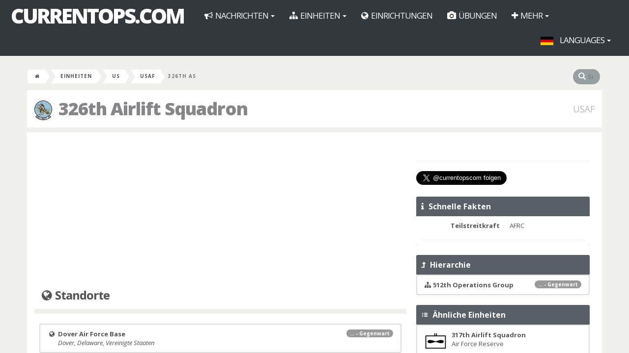

--- FILE ---
content_type: text/html; charset=UTF-8
request_url: https://currentops.com/de/unit/us/usaf/326-as
body_size: 4562
content:
<!DOCTYPE HTML>
<html lang="de">
<head>
    <meta http-equiv="Content-Type" content="text/html;charset=utf-8">
<meta name="author" content="CurrentOps.com">
<meta name="description"
      content="Building and maintaining the most complete and sophisticated reference on the World Wide Web for the U.S., German and Netherlands Armed Forces: 1985 - Present">
<meta name="keywords"
      content="military force structure units installations exercises equipment organization">
<meta name="viewport" content="width=device-width, initial-scale=1">
<meta name="robots" content="noarchive">
<meta property="og:title" content="326th Airlift Squadron" />
<title>326th Airlift Squadron | CurrentOps.com</title>
<link rel="shortcut icon" type="image/x-icon" href="https://currentops.com/favicon.ico" />


    <link media="all" type="text/css" rel="stylesheet" href="https://currentops.com/backend/css/vendors/datatables/datables.css">


    <link media="screen" type="text/css" rel="stylesheet" href="https://currentops.com/vendor/fancybox/source/jquery.fancybox.css?v=2.1.5">

    <link media="all" type="text/css" rel="stylesheet" href="https://currentops.com/frontend/css/frontend.css">


    <link media="all" type="text/css" rel="stylesheet" href="https://currentops.com/backend/css/vendors/steps/jquery.steps.css">


    <link media="all" type="text/css" rel="stylesheet" href="https://currentops.com/css/additions.css">

    <link media="all" type="text/css" rel="stylesheet" href="https://currentops.com/frontend/css/additions.css">

    <script src="https://currentops.com/frontend/js/vendors/modernizr/modernizr.custom.js"></script>

<script src="https://cdn.usefathom.com/script.js" site="BBRCWRHA" defer></script>
</head>

<body>
<script>
  (function(i,s,o,g,r,a,m){i['GoogleAnalyticsObject']=r;i[r]=i[r]||function(){
  (i[r].q=i[r].q||[]).push(arguments)},i[r].l=1*new Date();a=s.createElement(o),
  m=s.getElementsByTagName(o)[0];a.async=1;a.src=g;m.parentNode.insertBefore(a,m)
  })(window,document,'script','https://www.google-analytics.com/analytics.js','ga');

  ga('create', 'UA-47145516-1', 'auto');
  ga('send', 'pageview');

</script>
    <div class="smooth-overflow frontend">

        <nav class="navbar navbar-inverse" role="navigation">
    <div class="container-fluid">
        <!-- Brand and toggle get grouped for better mobile display -->
        <div class="navbar-header">
            <a href="https://currentops.com/de" class="navbar-brand" title="Hauptsite">CurrentOps.com</a>
            <button type="button" class="navbar-toggle" data-toggle="collapse"
                    data-target="#bs-example-navbar-collapse-1"><span class="sr-only">Toggle navigation</span> <span
                        class="icon-bar"></span> <span class="icon-bar"></span> <span class="icon-bar"></span>
            </button>
        </div>

        <!-- Collect the nav links, forms, and other content for toggling -->
        <div class="collapse navbar-collapse" id="bs-example-navbar-collapse-1">
            <ul class="nav navbar-nav">

                <li class="dropdown">
                    <a href="#" class="dropdown-toggle" data-toggle="dropdown"
                       title="Nachrichten">
                        <i class="fa fa-bullhorn"></i>
                        Nachrichten                        <span class="caret"></span>
                    </a>
                    <ul class="dropdown-menu" role="menu">
                        <li>
                            <a href="https://currentops.com/de/news" title="Nachrichten"><i class="fa fa-fw fa-bullhorn"></i>  Nachrichten</a>
                        </li>
                    </ul>
                </li>

                <li class="dropdown">
                    <a href="https://currentops.com/de/units" class="dropdown-toggle" data-toggle="dropdown"
                       title="Einheiten">
                        <i class="fa fa-sitemap"></i>
                        Einheiten                        <span class="caret"></span>
                    </a>
                    <ul class="dropdown-menu" role="menu">
                                                     <li>
                                <a href="https://currentops.com/de/units/us" title="Streitkr&auml;fte der Vereinigten Staaten">
                                                                            <img src="https://currentops.com/img/flag-h17/ZmxhZy9Vbml0ZWQgU3RhdGVz.png" class="margin-right" alt="Flag United States">
                                                                        US
                                </a>
                            </li>
                                                     <li>
                                <a href="https://currentops.com/de/units/ge" title="Deutsche Bundeswehr">
                                                                            <img src="https://currentops.com/img/flag-h17/ZmxhZy9HZXJtYW55.png" class="margin-right" alt="Flag Germany">
                                                                        Deutschland
                                </a>
                            </li>
                                                     <li>
                                <a href="https://currentops.com/de/units/nl" title="Niederl&auml;ndische Streitkr&auml;fte">
                                                                            <img src="https://currentops.com/img/flag-h17/ZmxhZy9OZXRoZXJsYW5kcw.png" class="margin-right" alt="Flag Netherlands">
                                                                        Niederl&auml;nde
                                </a>
                            </li>
                                                     <li>
                                <a href="https://currentops.com/de/units/int" title="Multinationale Verb&auml;nde">
                                                                            <img src="https://currentops.com/img/flag-h17/ZmxhZy9OQVRP.png" class="margin-right" alt="Flag NATO">
                                                                        Multinational
                                </a>
                            </li>
                                                     <li>
                                <a href="https://currentops.com/de/units/uk" title="Britische Streitkr&auml;fte">
                                                                            <img src="https://currentops.com/img/flag-h17/ZmxhZy9Vbml0ZWQgS2luZ2RvbQ.png" class="margin-right" alt="Flag United Kingdom">
                                                                        UK
                                </a>
                            </li>
                                            </ul>
                </li>

                <li>
                    <a href="https://currentops.com/de/installations"
                       title="Militärische Einrichtungen">
                        <i class="fa fa-globe"></i>
                        Einrichtungen                    </a>
                </li>

                <li>
                    <a href="https://currentops.com/de/exercises"
                       title="Militär-Übungen">
                        <i class="fa fa-camera"></i>
                        Übungen                    </a>
                </li>


                
                <li class="dropdown">
                    <a href="#" class="dropdown-toggle" data-toggle="dropdown"
                       title="Mehr">
                        <i class="fa fa-plus"></i>
                        Mehr                        <span class="caret"></span>
                    </a>
                    <ul class="dropdown-menu" role="menu">
                        <li>
                            <a href="https://currentops.com/de/ships"
                               title="Schiffspositionen">
                                <i class="fa fa-anchor"></i>
                                Schiffspositionen                            </a>
                        </li>

                        <li>
                            <a href="https://currentops.com/de/equipment"
                               title="Militärausrüstung">
                                <i class="fa fa-fw fa-fighter-jet"></i>
                                Ausrüstung                            </a>
                        </li>
                        <li>
                            <a href="https://currentops.com/de/people" title="Personen"><i class="fa fa-fw fa-user"></i>  Personen</a>
                        </li>
                        <li>
                            <a href="https://currentops.com/de/about/faq" title="Häufig gestellte Fragen"><i class="fa fa-fw fa-info"></i>  HGF</a>
                        </li>
                        <li>
                            <a href="https://currentops.com/de/about/disclaimer" title="Disclaimer"><i class="fa fa-fw fa-info"></i>  Disclaimer</a>
                        </li>
                    </ul>
                </li>

                            </ul>

            <ul class="nav navbar-nav navbar-right">

                <li class="dropdown">
    <a href="https://currentops.com/de/unit/us/usaf/326-as" rel="nofollow" title="Languages" class="dropdown-toggle"
       data-toggle="dropdown">
        <img src="https://currentops.com/img/flag-h17/ZmxhZy9HZXJtYW55.png" title="German" class="margin-right" alt="Flag Germany">
        Languages
        <span class="caret"></span>
    </a>

    <ul class="dropdown-menu" role="menu">
                    <li>
                <a title="U.S. English" rel="alternate" hreflang="en" href="https://currentops.com/en/unit/us/usaf/326-as">
                    <img src="https://currentops.com/img/flag-w35/ZmxhZy9Vbml0ZWQgU3RhdGVz.png" class="margin-right" alt="Flag United States">
                    U.S. English
                </a>
            </li>
                    <li>
                <a title="Nederlands" rel="alternate" hreflang="nl" href="https://currentops.com/nl/unit/us/usaf/326-as">
                    <img src="https://currentops.com/img/flag-w35/ZmxhZy9OZXRoZXJsYW5kcw.png" class="margin-right" alt="Flag Netherlands">
                    Nederlands
                </a>
            </li>
                    <li>
                <a title="Deutsch" rel="alternate" hreflang="de" href="https://currentops.com/de/unit/us/usaf/326-as">
                    <img src="https://currentops.com/img/flag-w35/ZmxhZy9HZXJtYW55.png" class="margin-right" alt="Flag Germany">
                    Deutsch
                </a>
            </li>
            </ul>
</li>
                            </ul>

        </div>
        <!-- /.navbar-collapse -->
    </div>
    <!-- /.container-fluid -->
</nav>
        

        
    <div class="container">
        <div class="row">
            <div class="breadcrumb clearfix">

                <ul>
    <li><a href="https://currentops.com/de"><i class="fa fa-home"></i></a></li>

                                                        <li><a href="https://currentops.com/de/units" title="Einheiten">Einheiten</a></li>
                                                                <li><a href="https://currentops.com/de/units/us" title="Streitkräfte der Vereinigten Staaten">US</a></li>
                                                                <li><a href="https://currentops.com/de/units/us/usaf" title="United States Air Force">USAF</a></li>
                                                <li class="active">326th AS</li>
                        </ul>
                <div class="site-search pull-right">
    <form method="GET" action="https://currentops.com/de/search" accept-charset="UTF-8" id="inline-search">
    <i class="fa fa-search"></i>
    <input placeholder="Suchen" name="q" type="search">
    </form>
</div>            </div>
        </div>
    </div>


        
    <div class="container frontend">
        <div class="row">

            
                <div class="page-header">
        <h1><img src="https://currentops.com/img/page-header-img/ZW1ibGVtL1VTIFVTQUYgQVMgMDMyNg.png" alt="emblem">
            326th Airlift Squadron
                            <small>USAF</small>
                    </h1>
    </div>

            
            
            
    <div class="clearfix"></div>

    <div class="col-md-8">

        
        <div class="margin-bottom-20px">

            <script async src="//pagead2.googlesyndication.com/pagead/js/adsbygoogle.js"></script>
<!-- Mods Center Responsive -->
<ins class="adsbygoogle"
     style="display:block;"
     data-ad-client="ca-pub-9956542020453346"
     data-ad-slot="7116516519"
     data-ad-format="auto"></ins>
<script>
    (adsbygoogle = window.adsbygoogle || []).push({});
</script>

        </div>

        
        
            <div class="page-header">
    <h3><i class="fa fa-globe"></i> Standorte</h3>
</div>

<div class="list-group">

    
        
            
            
        
        
            
            <a href="https://currentops.com/de/installations/us/de/dover-afb" class="list-group-item" title="Dover Air Force Base">

                
                <span class="badge">... - Gegenwart</span>
                
            
                <i class="fa fa-fw fa-globe"></i>
                <strong>Dover Air Force Base</strong><br/><i class="fa fa-fw"></i>

                
                <i>Dover, Delaware, Vereinigte Staaten</i>

            </a>

        
        
</div>

<div class="clearfix"></div>
        
        
        
        
        
        
    </div>

    <div class="col-md-4">

        <div id="fb-container" class="margin-bottom-20px">
    <div class="fb-like-box" data-href="https://www.facebook.com/pages/CurrentOpscom/1397220123863498"
         data-width="292"
         data-height="70"
         data-share="true"
         data-action="like"
         data-layout="standard"
         data-colorscheme="light"
         data-show-faces="false"
         data-header="false"
         data-stream="false"
         data-show-border="false">
    </div>
</div>

<hr>

<div class="margin-bottom-20px">
<a href="https://twitter.com/currentopscom?ref_src=twsrc%5Etfw" class="twitter-follow-button" data-size="large" data-dnt="true" data-show-count="false">Follow @currentopscom</a><script async src="https://platform.twitter.com/widgets.js" charset="utf-8"></script>
</div>

        
            <div class="powerwidget cold-grey">

    <header>
        <h2><i class="fa fa-info"></i>&nbsp; Schnelle Fakten</h2>
    </header>

    <div class="inner-spacer">

        <dl class="dl-horizontal">

            <dt>Teilstreitkraft</dt><dd>AFRC</dd>
    
</dl>
<hr class="margin-0px" />
    </div>

</div>
        
        
        
        
            <div class="powerwidget cold-grey">

    <header>
        <h2><i class="fa fa-level-up"></i>&nbsp; Hierarchie</h2>
    </header>

    <div class="list-group">

        
            
            <a href="https://currentops.com/de/unit/us/usaf/512-og" class="list-group-item" title="512th Operations Group">

                <span class="badge">... - Gegenwart</span>

                <i class="fa fa-sitemap"></i> <strong>512th Operations Group</strong>

                            </a>

        
    </div>

</div>
        
        
            <div class="powerwidget cold-grey">

    <header>
        <h2><i class="entypo-list"></i>&nbsp; Ähnliche Einheiten</h2>
    </header>

    <div class="list-group">

        
            <a href="https://currentops.com/de/unit/us/usaf/317-as" class="list-group-item" title="317th Airlift Squadron">

                                    <img src="https://currentops.com/img/tacsymb/w45/eyJmb250IjoidGxzIiwidHh0IjoiSjUwIiwiaW5uZXJUeHQiOm51bGwsImVjaGVsb24iOm51bGx9" class="pull-left margin-right" alt="tacsymb">
                
                <strong>317th Airlift Squadron</strong>
                <br/>Air Force Reserve

            </a>

        
            <a href="https://currentops.com/de/unit/us/usaf/16-as" class="list-group-item" title="16th Airlift Squadron">

                                    <img src="https://currentops.com/img/tacsymb/w45/eyJmb250IjoidGxzIiwidHh0IjoiSjUwIiwiaW5uZXJUeHQiOm51bGwsImVjaGVsb24iOm51bGx9" class="pull-left margin-right" alt="tacsymb">
                
                <strong>16th Airlift Squadron</strong>
                <br/>Active Component

            </a>

        
            <a href="https://currentops.com/de/unit/us/usaf/142-as" class="list-group-item" title="142nd Airlift Squadron">

                                    <img src="https://currentops.com/img/tacsymb/w45/eyJmb250IjoidGxzIiwidHh0IjoiSjUwIiwiaW5uZXJUeHQiOm51bGwsImVjaGVsb24iOm51bGx9" class="pull-left margin-right" alt="tacsymb">
                
                <strong>142nd Airlift Squadron</strong>
                <br/>Delaware Air National Guard

            </a>

        
            <a href="https://currentops.com/de/unit/us/usaf/192-as" class="list-group-item" title="192nd Airlift Squadron">

                                    <img src="https://currentops.com/img/tacsymb/w45/eyJmb250IjoidGxzIiwidHh0IjoiSjUwIiwiaW5uZXJUeHQiOm51bGwsImVjaGVsb24iOm51bGx9" class="pull-left margin-right" alt="tacsymb">
                
                <strong>192nd Airlift Squadron</strong>
                <br/>Nevada Air National Guard

            </a>

        
            <a href="https://currentops.com/de/unit/us/usaf/137-as" class="list-group-item" title="137th Airlift Squadron">

                                    <img src="https://currentops.com/img/tacsymb/w45/eyJmb250IjoidGxzIiwidHh0IjoiSjUwIiwiaW5uZXJUeHQiOm51bGwsImVjaGVsb24iOm51bGx9" class="pull-left margin-right" alt="tacsymb">
                
                <strong>137th Airlift Squadron</strong>
                <br/>New York Air National Guard

            </a>

        
    </div>

</div>
        
        
            <div class="powerwidget cold-grey">

    <header>
        <h2><i class="fa fa-sitemap"></i>&nbsp; Gliederung Browser</h2>
    </header>

    <div class="tree well force-structure-browser margin-0px">

                    <ul>
                <li
    >
    <span style="border: none;">

            <a href="https://currentops.com/de/unit/us/usaf/512-og" title="512th Operations Group">
    
                    <img src="https://currentops.com/img/tacsymb/w45/eyJmb250IjoibWlzYyIsInR4dCI6MCwiaW5uZXJUeHQiOm51bGwsImVjaGVsb24iOm51bGx9" alt="tacsymb">
        
                            &nbsp;
                                512th OG
                        </a>
        
                                    <i class="fa fa-minus-circle"></i>
                    
    </span>

    
        
        <ul>
            
            
                                
                                        
                    <li
    >
    <span style="border: none;">

    
                    <img src="https://currentops.com/img/tacsymb/w45/eyJmb250IjoidGxzIiwidHh0IjoiSjUwIiwiaW5uZXJUeHQiOm51bGwsImVjaGVsb24iOm51bGx9" alt="tacsymb">
        
                    <img src="https://currentops.com/img/img-h18/ZW1ibGVtL1VTIFVTQUYgQVMgMDMyNg.png" style="margin: -17px 0 0 -12px;" alt="emblem 326th AS">
                            &nbsp;
                            <strong>
                                326th AS
                            </strong>
        
        
    </span>

    
</li>
                    
                
            
                                
                                        
                    <li
    >
    <span style="border: none;">

            <a href="https://currentops.com/de/unit/us/usaf/709-as" title="709th Airlift Squadron">
    
                    <img src="https://currentops.com/img/tacsymb/w45/eyJmb250IjoidGxzIiwidHh0IjoiSjUwIiwiaW5uZXJUeHQiOm51bGwsImVjaGVsb24iOm51bGx9" alt="tacsymb">
        
                    <img src="https://currentops.com/img/img-h18/ZW1ibGVtL1VTIFVTQUYgQVMgMDcwOQ.png" style="margin: -17px 0 0 -12px;" alt="emblem 709th AS">
                            &nbsp;
                                709th AS
                        </a>
        
        
    </span>

    
</li>
                    
                
            
                                
                                        
                    <li
    >
    <span style="border: none;">

            <a href="https://currentops.com/de/unit/us/usaf/512-osf" title="512th Operations Support Flight">
    
                    <img src="https://currentops.com/img/tacsymb/w45/eyJmb250IjoibWlzYyIsInR4dCI6MCwiaW5uZXJUeHQiOm51bGwsImVjaGVsb24iOm51bGx9" alt="tacsymb">
        
                            &nbsp;
                                512th OSF
                        </a>
        
        
    </span>

    
</li>
                    
                
            
                                
                                        
                    <li
    >
    <span style="border: none;">

            <a href="https://currentops.com/de/unit/us/usaf/512-acf" title="512th Airlift Control Flight">
    
                    <img src="https://currentops.com/img/tacsymb/w45/eyJmb250IjoibWlzYyIsInR4dCI6MCwiaW5uZXJUeHQiOm51bGwsImVjaGVsb24iOm51bGx9" alt="tacsymb">
        
                            &nbsp;
                                512th ACF
                        </a>
        
        
    </span>

    
</li>
                    
                
            
                                </ul>

    
</li>            </ul>
        
    </div>

</div>
        
        
    </div>

    <div class="clearfix"></div>

                

        </div>
    </div>


        
        <!--Footer-->
<div class="footer">
    <div class="col-md-12 margin-top">
        <p class="text-center">
            <strong>CurrentOps.com</strong> &#169; 2026.
        </p>
    </div>

    <div class="social-buttons">
    <ul class="social">
         
            <li>
                <a href="https://www.facebook.com/pages/CurrentOpscom/1397220123863498" class="tooltiped" target="_blank"
                   title="CurrentOps.com auf Facebook"><i class="entypo-facebook-circled"></i></a>
            </li>

         
            <li>
                <a href="https://twitter.com/currentopscom" class="tooltiped" target="_blank"
                   title="CurrentOps.com auf Twitter"><i class="entypo-twitter-circled"></i></a>
            </li>

         
            <li>
                <a href="https://www.youtube.com/channel/UCcOcNm74OeLGyBDGrXI968w" class="tooltiped" target="_blank"
                   title="CurrentOps.com auf Youtube"><i class="fa fa-youtube-square"></i></a>
            </li>

         
            <li>
                <a href="https://www.flickr.com/photos/114824580@N03/" class="tooltiped" target="_blank"
                   title="Flickr Photostream"><i class="entypo-flickr-circled"></i></a>
            </li>

            </ul>
</div></div>
    </div>

        <div class="scroll-top-wrapper hidden-xs"><i class="fa fa-angle-up"></i></div>



    
        <script src="https://currentops.com/frontend/js/vendors/jquery/jquery.min.js"></script>


        <script src="https://currentops.com/frontend/js/vendors/bootstrap/bootstrap.min.js"></script>


        <script src="https://currentops.com/frontend/js/vendors/forms/jquery.form.min.js"></script>

    <script src="https://currentops.com/frontend/js/vendors/forms/jquery.validate.min.js"></script>

    <script src="https://currentops.com/frontend/js/vendors/forms/jquery.maskedinput.min.js"></script>

    <script src="https://currentops.com/backend/js/vendors/jquery-steps/jquery.steps.min.js"></script>


        <script src="https://currentops.com/vendor/fancybox/source/jquery.fancybox.pack.js?v=2.1.5"></script>

    <script src="https://currentops.com/vendor/fancybox/source/helpers/jquery.fancybox-media.js?v=1.0.6"></script>


        <script src="https://currentops.com/frontend/js/vendors/gritter/jquery.gritter.min.js"></script>




    

    
    
        <script src="https://currentops.com/frontend/js/frontend.js"></script>

    <script src="https://currentops.com/js/additions.js"></script>

    <script src="https://currentops.com/frontend/js/additions.js"></script>




    



    <script>
    $(document).ready(function() {

        (function(d, s, id) {
            var js, fjs = d.getElementsByTagName(s)[0];
            if (d.getElementById(id)) return;
            js = d.createElement(s); js.id = id;
            js.src = "https://connect.facebook.net/en_US/all.js#xfbml=1";
            fjs.parentNode.insertBefore(js, fjs);
        }(document, 'script', 'facebook-jssdk'));

    });
</script>
</body>
</html>

--- FILE ---
content_type: text/html; charset=utf-8
request_url: https://www.google.com/recaptcha/api2/aframe
body_size: 267
content:
<!DOCTYPE HTML><html><head><meta http-equiv="content-type" content="text/html; charset=UTF-8"></head><body><script nonce="fXk5FDOn-PR-TwyBiotttA">/** Anti-fraud and anti-abuse applications only. See google.com/recaptcha */ try{var clients={'sodar':'https://pagead2.googlesyndication.com/pagead/sodar?'};window.addEventListener("message",function(a){try{if(a.source===window.parent){var b=JSON.parse(a.data);var c=clients[b['id']];if(c){var d=document.createElement('img');d.src=c+b['params']+'&rc='+(localStorage.getItem("rc::a")?sessionStorage.getItem("rc::b"):"");window.document.body.appendChild(d);sessionStorage.setItem("rc::e",parseInt(sessionStorage.getItem("rc::e")||0)+1);localStorage.setItem("rc::h",'1769557939255');}}}catch(b){}});window.parent.postMessage("_grecaptcha_ready", "*");}catch(b){}</script></body></html>